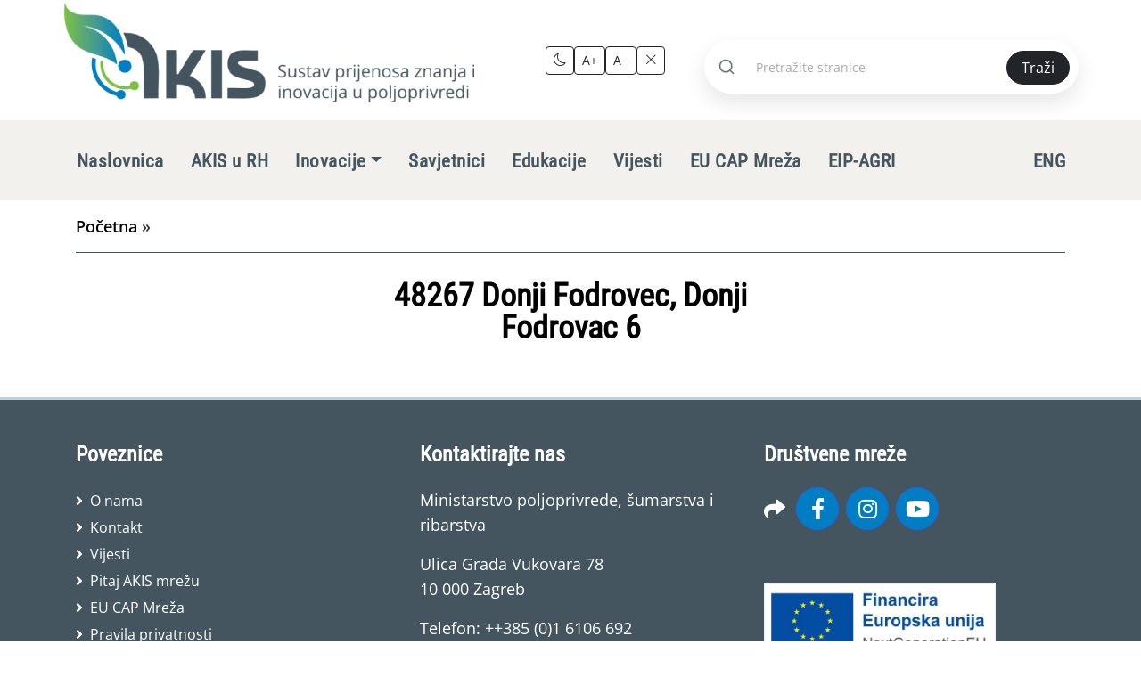

--- FILE ---
content_type: application/javascript
request_url: https://akis.mps.hr/wp-content/themes/akis/assets/js/main.min.js?ver=1767959039
body_size: 1446
content:
document.addEventListener("DOMContentLoaded",(function(){window.addEventListener("scroll",(function(){window.scrollY>200?(document.getElementById("navbar_top").classList.add("fixed-top"),navbar_height=document.querySelector(".navbar").offsetHeight,document.body.style.paddingTop=navbar_height+"px"):(document.getElementById("navbar_top").classList.remove("fixed-top"),document.body.style.paddingTop="0")}))})),document.querySelectorAll(".dropdown-toggle").forEach((t=>{t.addEventListener("click",(t=>{t.target.classList.contains("dropdown-toggle")?t.target.classList.toggle("toggle-change"):t.target.parentElement.classList.contains("dropdown-toggle")&&t.target.parentElement.classList.toggle("toggle-change")}))}));let mybutton=document.getElementById("btn-back-to-top");function scrollFunction(){document.body.scrollTop>20||document.documentElement.scrollTop>20?mybutton.style.display="block":mybutton.style.display="none"}function backToTop(){document.body.scrollTop=0,document.documentElement.scrollTop=0}window.onscroll=function(){scrollFunction()},mybutton.addEventListener("click",backToTop),jQuery(".links-carousel").owlCarousel({autoplay:!0,loop:!0,margin:10,dots:!1,autoplaySpeed:4500,responsive:{0:{items:2},600:{items:3},980:{items:4},1200:{items:6}}}),jQuery(".clients-carousel").owlCarousel({items:1,margin:15,autoplay:!0,loop:!0,merge:!0,smartSpeed:1e3,autoplaySpeed:4500,stageClass:"owl-stage d-flex",dots:!0,responsive:{600:{items:2},960:{items:3},1200:{items:4}}}),document.addEventListener("DOMContentLoaded",(function(){const t=document.querySelectorAll(".entry-gallery");if(!t.length)return;const e=/\.(jpe?g|png|gif|webp|avif|svg)(\?.*)?$/i;function o(t){const o=t.querySelector("img");if(!o)return null;if(t.href&&e.test(t.href))return t.href;const n=t.getAttribute("data-full-url")||o.getAttribute("data-full-url");if(n&&e.test(n))return n;if(o.srcset){const t=o.srcset.split(",").slice(-1)[0].trim().split(" ")[0];if(t&&e.test(t))return t}const l=o.currentSrc||o.src;return e.test(l)?l:null}t.forEach(((t,e)=>{const n=t.querySelectorAll(".gallery, .wp-block-gallery, .blocks-gallery-grid");n.forEach(((t,n)=>{const l=`gallery-${e+1}-${n+1}`;t.querySelectorAll("a[href]").forEach((t=>{if(t.classList.contains("no-lightbox")||t.closest(".no-lightbox"))return;const e=o(t);if(!e)return;t.setAttribute("href",e),t.classList.add("glightbox"),t.setAttribute("data-gallery",l);const n=t.querySelector("img"),r=n?n.closest("figure"):null,s=r?r.querySelector("figcaption"):null,c=s&&s.textContent.trim()||n&&n.getAttribute("alt")||"";c&&t.setAttribute("data-title",c)}))})),t.querySelectorAll("a[href]:not(.glightbox):not(.no-lightbox)").forEach((t=>{if(t.closest(".gallery, .wp-block-gallery, .blocks-gallery-grid"))return;const n=o(t);if(!n)return;t.setAttribute("href",n),t.classList.add("glightbox"),t.setAttribute("data-gallery",`post-content-${e+1}`);const l=t.querySelector("img"),r=l?l.closest("figure"):null,s=r?r.querySelector("figcaption"):null,c=s&&s.textContent.trim()||l&&l.getAttribute("alt")||"";c&&t.setAttribute("data-title",c)})),n.forEach((t=>{const e=document.createElement("div");e.className="gallery-label",e.textContent="Galerija",t.parentNode?.insertBefore(e,t)}))})),document.querySelector(".glightbox")&&GLightbox({selector:".glightbox",zoomable:!0,touchNavigation:!0,loop:!0})}));const htmlElement=document.documentElement,contrastBtn=document.getElementById("toggleContrastBtn"),contrastIcon=document.getElementById("contrastIcon");let currentFontSize=localStorage.getItem("fontSize")?parseInt(localStorage.getItem("fontSize")):100;function toggleContrast(){const t=document.body.classList.toggle("high-contrast");localStorage.setItem("highContrast",t),updateContrastIcon(t)}function updateContrastIcon(t){t?(contrastIcon.classList.remove("bi-moon"),contrastIcon.classList.add("bi-sun")):(contrastIcon.classList.remove("bi-sun"),contrastIcon.classList.add("bi-moon"))}function increaseFont(){currentFontSize<150&&(currentFontSize+=10,htmlElement.style.fontSize=currentFontSize+"%",localStorage.setItem("fontSize",currentFontSize))}function decreaseFont(){currentFontSize>80&&(currentFontSize-=10,htmlElement.style.fontSize=currentFontSize+"%",localStorage.setItem("fontSize",currentFontSize))}function resetFont(){currentFontSize=100,htmlElement.style.fontSize="100%",localStorage.setItem("fontSize",currentFontSize)}document.addEventListener("DOMContentLoaded",(function(){htmlElement.style.fontSize=currentFontSize+"%";const t="true"===localStorage.getItem("highContrast");document.body.classList.toggle("high-contrast",t),updateContrastIcon(t)}));